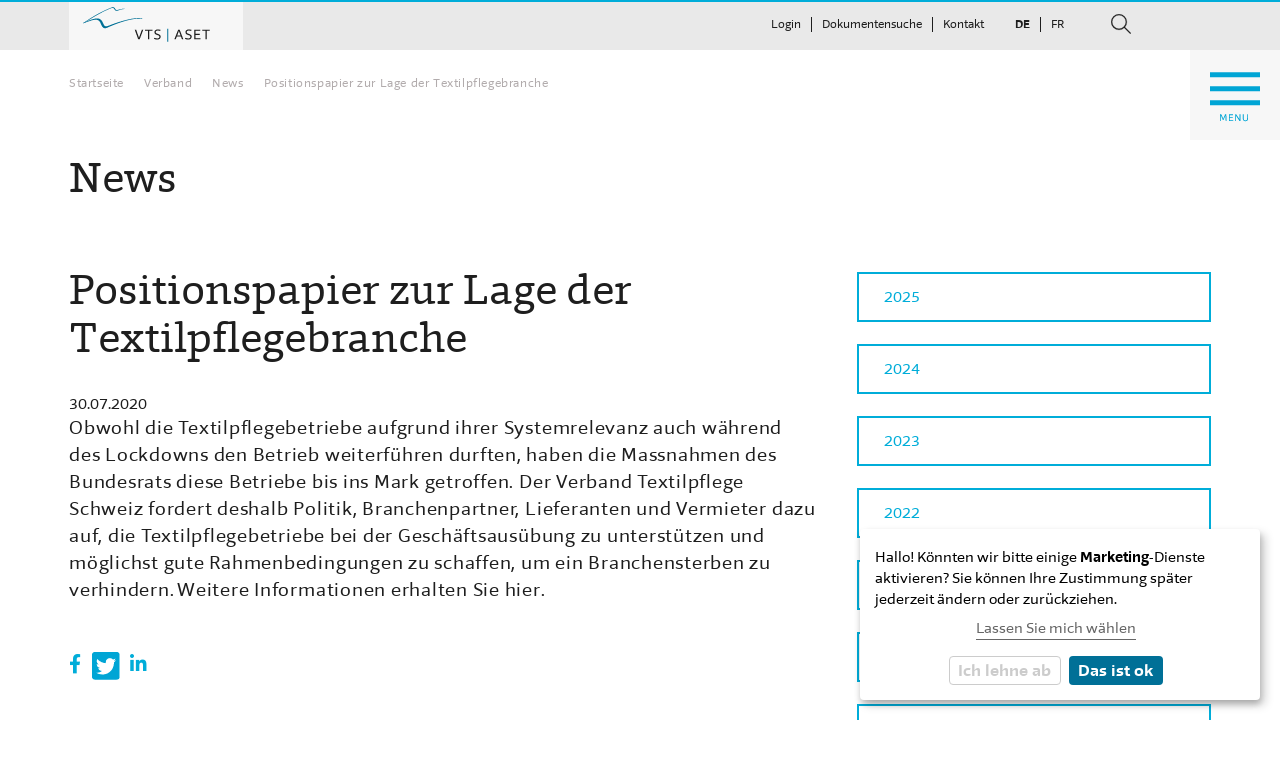

--- FILE ---
content_type: text/html; charset=utf-8
request_url: https://textilpflege.ch/verband/news/artikel/positionspapier-zur-lage-der-textilpflegebranche
body_size: 5481
content:
<!DOCTYPE html>
<html lang="de-CH">
<head>

<meta charset="utf-8">
<!-- 
	This website is powered by TYPO3 - inspiring people to share!
	TYPO3 is a free open source Content Management Framework initially created by Kasper Skaarhoj and licensed under GNU/GPL.
	TYPO3 is copyright 1998-2026 of Kasper Skaarhoj. Extensions are copyright of their respective owners.
	Information and contribution at https://typo3.org/
-->



<title> | Verband Textilpflege Schweiz VTS</title>
<meta http-equiv="x-ua-compatible" content="IE=edge" />
<meta name="generator" content="TYPO3 CMS" />
<meta name="viewport" content="width=device-width, initial-scale=1.0" />
<meta property="og:title" content="Positionspapier zur Lage der Textilpflegebranche" />
<meta property="og:type" content="article" />
<meta property="og:url" content="https://textilpflege.ch/verband/news/artikel/positionspapier-zur-lage-der-textilpflegebranche" />
<meta property="og:site_name" content="Verband Textilpflege Schweiz VTS" />
<meta property="og:locale" content="de_DE" />
<meta property="og:locale:alternate" content="fr_FR" />
<meta name="twitter:card" content="summary" />


<link rel="stylesheet" href="/typo3temp/assets/compressed/merged-06812cae7a84418c0db8e30d53baa8ed-920b14ce70d8cc07eb35bf8617d56321.css.gzip?1763048974" media="all">




<script src="/typo3temp/assets/compressed/klaro_config-829e8d29ab67edce2d41a2746173f486.js.gzip?1763048974" defer="defer"></script>



<style type="text/css"></style>
<script defer data-config="klaroConfig" type="application/javascript" src="https://cdn.kiprotect.com/klaro/v0.7/klaro-no-css.js"></script>

<link rel="apple-touch-icon" sizes="180x180" href="/apple-touch-icon.png">
<link rel="icon" type="image/png" sizes="32x32" href="/favicon-32x32.png">
<link rel="icon" type="image/png" sizes="16x16" href="/favicon-16x16.png">
<link rel="manifest" href="/site.webmanifest" crossorigin="use-credentials">
<link rel="mask-icon" href="/safari-pinned-tab.svg" color="#5bbad5">
<meta name="msapplication-TileColor" content="#ffffff">
<meta name="theme-color" content="#ffffff">
<!-- Matomo -->
<script>
  var _paq = window._paq = window._paq || [];
  _paq.push(['requireCookieConsent']);
  _paq.push(['trackPageView']);
  _paq.push(['enableLinkTracking']);
  (function() {
    var u="//klink06.sitestats.ch/";
    _paq.push(['setTrackerUrl', u+'matomo.php']);
    _paq.push(['setSiteId', '1']);
    var d=document, g=d.createElement('script'), s=d.getElementsByTagName('script')[0];
    g.async=true; g.src=u+'matomo.js'; s.parentNode.insertBefore(g,s);
  })();
</script>
<!-- End Matomo Code -->
<!-- Google tag (gtag.js) -->
<script async data-type="application/javascript" type="text/plain" data-name="google-tag-manager" src="https://www.googletagmanager.com/gtag/js?id=AW-11229904679"></script> <script> window.dataLayer = window.dataLayer || []; function gtag(){dataLayer.push(arguments);} gtag('js', new Date()); gtag('config', 'AW-11229904679'); </script>

<link rel="canonical" href="https://textilpflege.ch/verband/news/artikel/positionspapier-zur-lage-der-textilpflegebranche"/>

<link rel="alternate" hreflang="de-CH" href="https://textilpflege.ch/verband/news/artikel/positionspapier-zur-lage-der-textilpflegebranche"/>
<link rel="alternate" hreflang="fr-CH" href="https://textilpflege.ch/fr/association/actuel/article/positionspapier-zur-lage-der-textilpflegebranche0"/>
<link rel="alternate" hreflang="x-default" href="https://textilpflege.ch/verband/news/artikel/positionspapier-zur-lage-der-textilpflegebranche"/>
</head>
<body class="p-9" >
<!-- Pushy Menu -->
<nav class="pushy pushy-right">
  <ul><li class="pushy-link home"><a href="/">Home</a></li></ul><div class="left_col"><ul><li class="pushy-submenu"><a href="/verband/ziele-und-aufgaben" title="Verband">Verband</a><ul><li class="pushy-link"><a href="/verband/ziele-und-aufgaben" title="Ziele und Aufgaben">Ziele und Aufgaben</a></li><li class="pushy-link"><a href="/verband/mitgliedschaft" title="Mitgliedschaft">Mitgliedschaft</a></li><li class="pushy-link"><a href="/verband/vorstand" title="Vorstand">Vorstand</a></li><li class="pushy-link"><a href="/verband/kommissionen" title="Kommissionen">Kommissionen</a></li><li class="pushy-link"><a href="/verband/geschaeftsstelle" title="Geschäftsstelle">Geschäftsstelle</a></li><li class="pushy-link"><a href="/verband/simulac" title="Ausgleichkasse Simulac">Ausgleichkasse Simulac</a></li><li class="pushy-link"><a href="/verband/pensionskasse-simulac" title="Pensionskasse Simulac">Pensionskasse Simulac</a></li><li class="pushy-link"><a href="/verband/netzwerk" title="Netzwerk">Netzwerk</a></li><li class="pushy-link active"><a href="/verband/news/2025" title="News" class="active">News</a></li><li class="pushy-link"><a href="/verband/swissskills-2025" title="SwissSkills 2025">SwissSkills 2025</a></li></ul></li><li class="pushy-submenu"><a href="/service/arbeitssicherheit" title="Service">Service</a><ul><li class="pushy-link"><a href="/service/arbeitssicherheit" title="Arbeitssicherheit">Arbeitssicherheit</a></li><li class="pushy-link"><a href="/service/branchenkampagne" title="Branchenkampagne">Branchenkampagne</a></li><li class="pushy-link"><a href="/service/dokumentensuche" title="Dokumentensuche">Dokumentensuche</a></li><li class="pushy-link"><a href="/service/gesundheitswesen" title="Gesundheitswesen">Gesundheitswesen</a></li><li class="pushy-link"><a href="/service/hygiene" title="Hygiene">Hygiene</a></li><li class="pushy-link"><a href="/service/marktplatz" title="Marktplatz">Marktplatz</a></li><li class="pushy-link"><a href="/service/umwelt/nachhaltigkeit" title="Nachhaltigkeit">Nachhaltigkeit</a></li><li class="pushy-link"><a href="/service/schadenfaelle" title="Schadenfälle">Schadenfälle</a></li><li class="pushy-link"><a href="/service/textiles-washed-in-switzerland" title="Textiles washed in Switzerland">Textiles washed in Switzerland</a></li><li class="pushy-link"><a href="/service/umwelt/vkts" title="VKTS">VKTS</a></li></ul></li></ul></div><div class="right_col"><ul><li class="pushy-submenu"><a href="/ausbildung/interessierte" title="Ausbildung">Ausbildung</a><ul><li class="pushy-link"><a href="/ausbildung/interessierte" title="Berufslehre">Berufslehre</a></li><li class="pushy-link"><a href="/ausbildung/lernende" title="Lernende">Lernende</a></li><li class="pushy-link"><a href="/ausbildung/betriebe" title="Betriebe">Betriebe</a></li></ul></li><li class="pushy-submenu"><a href="/weiterbildung/fachkurse" title="Weiterbildung">Weiterbildung</a><ul><li class="pushy-link"><a href="/weiterbildung/fachkurse" title="Fachkurse">Fachkurse</a></li><li class="pushy-link"><a href="/weiterbildung/anmeldung" title="Anmeldung Fachkurse VTS">Anmeldung Fachkurse VTS</a></li><li class="pushy-link"><a href="/weiterbildung/lehrgaenge" title="Lehrgänge">Lehrgänge</a></li><li class="pushy-link"><a href="/weiterbildung/mitarbeiterwissen" title="Mitarbeiterwissen">Mitarbeiterwissen</a></li><li class="pushy-link"><a href="/weiterbildung/woerterbuch" title="Wörterbuch">Wörterbuch</a></li></ul></li><li class="pushy-submenu"><a href="/magazin/abonnieren" title="Magazin &lt;teps&gt;">Magazin <teps></a><ul><li class="pushy-link"><a href="/magazin/abonnieren" title="Abonnieren">Abonnieren</a></li><li class="pushy-link"><a href="/magazin/inserieren" title="Inserieren">Inserieren</a></li><li class="pushy-link"><a href="/magazin/archiv" title="Archiv">Archiv</a></li></ul></li><li class="pushy-submenu"><a href="/firma-suchen/mitglieder/aktivmitglieder" title="Firma suchen">Firma suchen</a><ul><li class="pushy-link"><a href="/firma-suchen/mitglieder/aktivmitglieder" title="Mitglieder">Mitglieder</a></li><li class="pushy-link"><a href="/firma-suchen/branchenlieferanten" title="Branchenlieferanten">Branchenlieferanten</a></li></ul></li></ul></div>
</nav>
<!-- Site Overlay -->
<div class="site-overlay"></div>
<!-- Menu Button -->
<div class="menu-btn">
    <a class="burger"></a>
</div>
<!-- Deko Border / Pushy Header Bar -->
<div class="border_top"></div>
<div class="pushy_top_bar"></div>
<!-- Logo / Meta / Lang -->
<div class="brand">
  <div class="wrapper">
    <div class="logo"><a href="/" class="logo-main ir" title="zurück zur Startseite">Home</a></div>
    <div class="meta">
      <table>
        <tr>
          <td class="nav_meta">
            <nav><ul><li><a href="/login" title="Login">Login</a></li><li><a href="/service/dokumentensuche" title="Dokumentensuche">Dokumentensuche</a></li><li><a href="/kontakt" title="Kontakt">Kontakt</a></li></ul></nav>
          </td>
          <td class="nav_lang">
            <nav><ul><li class="active"><a href="/verband/news/artikel/positionspapier-zur-lage-der-textilpflegebranche" title="deutsch">DE</a></li><li><a href="/fr/association/actuel/article/positionspapier-zur-lage-der-textilpflegebranche0" title="français">FR</a></li></ul></nav>
          </td>
          <td class="search">
            <form method="get" id="form_kesearch_pi1" name="form_kesearch_pi1" action="/suche/"><input type="hidden" name="id" value="15"><input type="text" id="ke_search_sword" name="tx_kesearch_pi1[sword]" placeholder="suchen..."><a href="/suche/" class="submit-md ir show-md">suchen</a><a href="javascript:void(0);" class="submit ir hidden-md">suchen</a></form>
          </td>
        </tr>
      </table>
    </div>
  </div>
</div>
<!-- Top Bar -->
<div class="top_bar">
  <div class="wrapper">
  </div>
</div>
<!-- Content -->
<div id="container">
  <div class="header_keyvisual">
    
  </div>
  <main>
    <div class="wrapper">
      <div class="inner">
        <div class="breadcrumbs">
          <nav><a href="/" target="_self" title="Startseite">Startseite</a><span class="spacer"></span><a href="/verband/ziele-und-aufgaben" target="_self" title="Verband">Verband</a><span class="spacer"></span><a href="/verband/news/2025" target="_self" title="News">News</a><span class="spacer"></span>Positionspapier zur Lage der Textilpflegebranche</nav>
        </div>
        <div class="main_title">
          <h1>News</h1>     
        </div>        
        <div class="col_66-33 clearfix">
          <div class="left">
            <div class="content">
              
   
<div id="c29" class=""><a id="c29" class="anchor_link"></a><div class="news news-single"><div class="article" itemscope="itemscope" itemtype="http://schema.org/Article"><div class="header"><h1 itemprop="headline">Positionspapier zur Lage der Textilpflegebranche</h1></div><div class="footer"><!-- date --><span class="news-list-date"><time itemprop="datePublished" datetime="2020-07-30">
						30.07.2020
					</time></span></div><!-- main text --><div class="news-text-wrap" itemprop="articleBody"><p>Obwohl die Textilpflegebetriebe aufgrund ihrer Systemrelevanz auch während des Lockdowns den Betrieb weiterführen durften, haben die Massnahmen des Bundesrats diese Betriebe bis ins Mark getroffen. Der Verband Textilpflege Schweiz fordert deshalb Politik, Branchenpartner, Lieferanten und Vermieter dazu auf, die Textilpflegebetriebe bei der Geschäftsausübung zu unterstützen und möglichst gute Rahmenbedingungen zu schaffen, um ein Branchensterben zu verhindern. Weitere Informationen erhalten Sie hier.</p></div><!-- related things --><div class="news-related-wrap"></div><div style="margin:3em 0;"><div data-backend-url="/verband/news/artikel?eID=shariff&amp;cHash=603f5b6e9297db7c771765a10de50548" data-services="['facebook','twitter','linkedin']" data-lang="de" class="shariff"></div></div><!-- Link Back --><p class="news-backlink-wrap"><a href="/verband/news/2025">
						Alle News
					</a></p></div></div></div>



            </div>
          </div>
          <div class="right">
            <aside>
              <ul class="subnav"><li><a href="/verband/news/2025" title="2025">2025</a></li><li><a href="/verband/news/2024" title="2024">2024</a></li><li><a href="/verband/news/2023" title="2023">2023</a></li><li><a href="/verband/news/2022" title="2022">2022</a></li><li><a href="/verband/news/2021" title="2021">2021</a></li><li><a href="/verband/news/2020" title="2020">2020</a></li><li><a href="/verband/news/2019" title="2019">2019</a></li><li><a href="/verband/news/2018" title="2018">2018</a></li><li><a href="/verband/news/2017" title="2017">2017</a></li><li><a href="/verband/news/2016" title="2016">2016</a></li><li><a href="/verband/news/2015" title="2015">2015</a></li><li><a href="/verband/news/2014" title="2014">2014</a></li><li><a href="/verband/news/2013" title="2013">2013</a></li><li><a href="/verband/news/2012" title="2012">2012</a></li><li><a href="/verband/news/2011" title="2011">2011</a></li><li><a href="/verband/news/2003-2010" title="2003-2010">2003-2010</a></li></ul>
              
	

            </aside>
          </div>
        </div>
      </div>
    </div>
  </main>
  <footer>
    <div class="footer_content">
      <div class="wrapper">
        <div class="inner">
          <div class="col_66-33 clearfix">
            <div class="left">
              <div class="vcard"><span class="fn org"><h4>Verband Textilpflege Schweiz</h4></span><div class="adr"><p><span class="street-address">Seilerstrasse 22</span><br>Postfach<br><span class="postal-code">3001</span> <span class="locality">Bern</span></p></div><p><span class="tel"><span class="type">T</span> <a href="tel:+41-31-310-20-30">031 310 20 30</a></span><br><span class="email"><a href="&#109;&#97;&#105;&#108;&#116;&#111;&#58;&#111;&#102;&#102;&#105;&#99;&#101;&#64;&#116;&#101;&#120;&#116;&#105;&#108;&#112;&#102;&#108;&#101;&#103;&#101;&#46;&#99;&#104;" title="E-Mail senden">office<span style='display:none'>whatever</span>@textilpflege.ch</a></span></p></div>
              <ul class="social_icons"><li><a href="https://www.facebook.com/verband.textilpflege.schweiz/" title="facebook.com" target="_blank"><svg xmlns="http://www.w3.org/2000/svg" width="24" height="24" viewBox="0 0 24 24"><path d="M19 0h-14c-2.761 0-5 2.239-5 5v14c0 2.761 2.239 5 5 5h14c2.762 0 5-2.239 5-5v-14c0-2.761-2.238-5-5-5zm-3 7h-1.924c-.615 0-1.076.252-1.076.889v1.111h3l-.238 3h-2.762v8h-3v-8h-2v-3h2v-1.923c0-2.022 1.064-3.077 3.461-3.077h2.539v3z"/></svg></a></li><li><a href="https://www.youtube.com/channel/UCwVeqnDo-LQ0nddP1p8k0mg" title="youtube.com" target="_blank"><svg xmlns="http://www.w3.org/2000/svg" width="24" height="24" viewBox="0 0 24 24"><path d="M10 9.333l5.333 2.662-5.333 2.672v-5.334zm14-4.333v14c0 2.761-2.238 5-5 5h-14c-2.761 0-5-2.239-5-5v-14c0-2.761 2.239-5 5-5h14c2.762 0 5 2.239 5 5zm-4 7c-.02-4.123-.323-5.7-2.923-5.877-2.403-.164-7.754-.163-10.153 0-2.598.177-2.904 1.747-2.924 5.877.02 4.123.323 5.7 2.923 5.877 2.399.163 7.75.164 10.153 0 2.598-.177 2.904-1.747 2.924-5.877z"/></svg></a></li><li><a href="https://www.instagram.com/verband.textilpflege.schweiz/" title="instagram.com" target="_blank"><svg xmlns="http://www.w3.org/2000/svg" width="24" height="24" viewBox="0 0 24 24"><path d="M15.233 5.488c-.843-.038-1.097-.046-3.233-.046s-2.389.008-3.232.046c-2.17.099-3.181 1.127-3.279 3.279-.039.844-.048 1.097-.048 3.233s.009 2.389.047 3.233c.099 2.148 1.106 3.18 3.279 3.279.843.038 1.097.047 3.233.047 2.137 0 2.39-.008 3.233-.046 2.17-.099 3.18-1.129 3.279-3.279.038-.844.046-1.097.046-3.233s-.008-2.389-.046-3.232c-.099-2.153-1.111-3.182-3.279-3.281zm-3.233 10.62c-2.269 0-4.108-1.839-4.108-4.108 0-2.269 1.84-4.108 4.108-4.108s4.108 1.839 4.108 4.108c0 2.269-1.839 4.108-4.108 4.108zm4.271-7.418c-.53 0-.96-.43-.96-.96s.43-.96.96-.96.96.43.96.96-.43.96-.96.96zm-1.604 3.31c0 1.473-1.194 2.667-2.667 2.667s-2.667-1.194-2.667-2.667c0-1.473 1.194-2.667 2.667-2.667s2.667 1.194 2.667 2.667zm4.333-12h-14c-2.761 0-5 2.239-5 5v14c0 2.761 2.239 5 5 5h14c2.762 0 5-2.239 5-5v-14c0-2.761-2.238-5-5-5zm.952 15.298c-.132 2.909-1.751 4.521-4.653 4.654-.854.039-1.126.048-3.299.048s-2.444-.009-3.298-.048c-2.908-.133-4.52-1.748-4.654-4.654-.039-.853-.048-1.125-.048-3.298 0-2.172.009-2.445.048-3.298.134-2.908 1.748-4.521 4.654-4.653.854-.04 1.125-.049 3.298-.049s2.445.009 3.299.048c2.908.133 4.523 1.751 4.653 4.653.039.854.048 1.127.048 3.299 0 2.173-.009 2.445-.048 3.298z"/></svg></a></li><li><a href="https://linkedin.com/company/verband-textilpflege-schweiz" title="linkedin.com" target="_blank"><svg xmlns="http://www.w3.org/2000/svg" width="24" height="24" viewBox="0 0 24 24"><path d="M19 0h-14c-2.761 0-5 2.239-5 5v14c0 2.761 2.239 5 5 5h14c2.762 0 5-2.239 5-5v-14c0-2.761-2.238-5-5-5zm-11 19h-3v-11h3v11zm-1.5-12.268c-.966 0-1.75-.79-1.75-1.764s.784-1.764 1.75-1.764 1.75.79 1.75 1.764-.783 1.764-1.75 1.764zm13.5 12.268h-3v-5.604c0-3.368-4-3.113-4 0v5.604h-3v-11h3v1.765c1.396-2.586 7-2.777 7 2.476v6.759z"/></svg></a></li></ul>
            </div>
            <div class="right">
              
<div id="c2" class=""><a id="c2" class="anchor_link"></a><header><h4 class="">
                Büroöffnungszeiten
            </h4></header><p>Montag–Freitag<br> 08.00–12.00 Uhr<br> 13.30–17.00 Uhr</p></div>


            </div>
          </div>
        </div>
      </div>
    </div>
  </footer>
  <div class="copy">
    <div class="wrapper">
      <div class="inner">
        <div class="col_66-33 clearfix">
          <div class="left">2018 Verband Textilpflege Schweiz</div><div class="right"><ul><li><a data-klaro-trigger="show" style="cursor:pointer;">Cookies</a></li><li><a href="/impressum" title="Impressum">Impressum</a></li><li><a href="/datenschutz" title="Datenschutz">Datenschutz</a></li></ul></div>
        </div>
      </div>
    </div>
  </div>
</div>
<script src="/typo3temp/assets/compressed/merged-46a1e2e2a0b4e69c756364290f8676d4-a6c9edddfcf85d0f5704681102461dff.js.gzip?1763048974"></script>

<script src="/typo3temp/assets/compressed/merged-013cb9179b8ad2feee683be60d89ce2e-e1d249e732913f83310324ddc9fdb83a.js.gzip?1763048974"></script>
<script src="/typo3temp/assets/compressed/Form.min-b66e237783084dc776f6256ff39b8693.js.gzip?1763048974" defer="defer"></script>
<script async="async" src="/typo3temp/assets/js/cfd16b174d7f7b046e20adbc2e0a1094.js?1761650678"></script>



</body>
</html>

--- FILE ---
content_type: image/svg+xml
request_url: https://textilpflege.ch/typo3conf/ext/klinkmainsite/Resources/Public/Images/Layout/icons/content/link.svg
body_size: 40
content:
<svg id="Ebene_1" data-name="Ebene 1" xmlns="http://www.w3.org/2000/svg" viewBox="0 0 20 20" preserveAspectRatio="xMinYMid"><defs><style>.cls-1{fill:#00a5d5;}</style></defs><title>Zeichen_link</title><path class="cls-1" d="M18.43,10A8.43,8.43,0,1,1,10,1.57,8.44,8.44,0,0,1,18.43,10Zm-.91,0A7.51,7.51,0,1,0,10,17.51,7.51,7.51,0,0,0,17.51,10Zm-5.09-.44H6.15c-.19,0-.25.06-.25.25v.4c0,.19.06.25.25.25h6.27l-2.11,2.09a.23.23,0,0,0,0,.36l.3.29c.13.13.21.13.34,0l2.79-2.79a.59.59,0,0,0,0-.8L11,6.82c-.13-.13-.21-.13-.34,0l-.3.29a.21.21,0,0,0,0,.34Z"/></svg>

--- FILE ---
content_type: image/svg+xml
request_url: https://textilpflege.ch/typo3conf/ext/klinkmainsite/Resources/Public/Images/Layout/logo/vts_logo_kl_130x40.svg
body_size: 609
content:
<svg id="Ebene_1" data-name="Ebene 1" xmlns="http://www.w3.org/2000/svg" viewBox="0 0 130 40"><defs><style>.cls-1{fill:#f7f7f7;}.cls-2{fill:#007097;}.cls-3{fill:#1e1e1e;}</style></defs><title>vts_logo_kl_130x40</title><rect class="cls-1" width="130" height="40"/><path class="cls-2" d="M58.76,15.15c-7.93-1.42-23,4.9-27.46,7-3.05,1.39-4.11-.15-5.39-3.43-1.86-4.7-6-2.94-13.46-.15-.22.08-.45-.24-.1-.39,10.77-4.7,13.61-4.8,16,1.37.76,2,2.16,1.81,4.28.93s19-7.39,26.36-5.7c.29.08.34.51-.19.41"/><path class="cls-2" d="M45,7.18a15.39,15.39,0,0,0-5.33,1.27,2.21,2.21,0,0,1-2.78-1.09c-.45-.85-1.13-1.29-1.93-1C30.12,8,21.69,12.5,12.45,18.53c-.18.12-.41-.19-.18-.35A106.08,106.08,0,0,1,35.1,5.8a2.08,2.08,0,0,1,2.48,1.26,1.64,1.64,0,0,0,2,.87C40.88,7.54,43.66,6.79,45,7c.13,0,.39.19,0,.2"/><path class="cls-3" d="M56,31.48l-2.8-7.78h1.11c1.84,5.15,2.08,5.87,2.27,6.5.18-.57.46-1.38,2.33-6.5H60l-2.9,7.78Z"/><path class="cls-3" d="M63.94,31.48V24.64H61.43V23.7h6v.94H65v6.84Z"/><path class="cls-3" d="M69.19,30.23a5.25,5.25,0,0,0,2.17.52c1.15,0,1.76-.48,1.76-1.25,0-.61-.2-.95-1.36-1.36l-1.05-.37a2,2,0,0,1-1.54-2.09c0-1.15.85-2.14,2.74-2.14a6.13,6.13,0,0,1,2.08.34l-.25.9a6.63,6.63,0,0,0-2-.36c-1.21,0-1.57.67-1.57,1.2s.15.9,1.17,1.26l1.09.39c1.24.45,1.73,1.1,1.73,2.09,0,1.26-.88,2.29-2.82,2.29a5.88,5.88,0,0,1-2.53-.56Z"/><path class="cls-2" d="M79.5,33.41V23h.77V33.41Z"/><path class="cls-3" d="M85.08,31.48l3.08-7.78h1.17l3,7.78H91.2l-.87-2.23H87.05l-.89,2.23Zm5-3.13c-.84-2.22-1.1-3-1.3-3.51-.19.52-.44,1.21-1.35,3.51Z"/><path class="cls-3" d="M94.11,30.23a5.17,5.17,0,0,0,2.16.52c1.15,0,1.77-.48,1.77-1.25,0-.61-.2-.95-1.36-1.36l-1.05-.37a2,2,0,0,1-1.55-2.09c0-1.15.86-2.14,2.75-2.14a6.13,6.13,0,0,1,2.08.34l-.25.9a6.68,6.68,0,0,0-2-.36c-1.21,0-1.57.67-1.57,1.2s.15.9,1.16,1.26l1.1.39c1.24.45,1.72,1.1,1.72,2.09,0,1.26-.87,2.29-2.82,2.29a5.83,5.83,0,0,1-2.52-.56Z"/><path class="cls-3" d="M101.23,31.48V23.7H106v.94h-3.8V27h3.49v.94h-3.49v2.63h4v.93Z"/><path class="cls-3" d="M110.32,31.48V24.64h-2.51V23.7h6v.94h-2.49v6.84Z"/></svg>

--- FILE ---
content_type: image/svg+xml
request_url: https://textilpflege.ch/typo3conf/ext/klinkmainsite/Resources/Public/Images/Layout/icons/content/link_hover.svg
body_size: 40
content:
<svg id="Ebene_1" data-name="Ebene 1" xmlns="http://www.w3.org/2000/svg" viewBox="0 0 20 20" preserveAspectRatio="xMinYMid"><defs><style>.cls-1{fill:#007097;}</style></defs><title>Zeichen_link</title><path class="cls-1" d="M18.43,10A8.43,8.43,0,1,1,10,1.57,8.44,8.44,0,0,1,18.43,10Zm-.91,0A7.51,7.51,0,1,0,10,17.51,7.51,7.51,0,0,0,17.51,10Zm-5.09-.44H6.15c-.19,0-.25.06-.25.25v.4c0,.19.06.25.25.25h6.27l-2.11,2.09a.23.23,0,0,0,0,.36l.3.29c.13.13.21.13.34,0l2.79-2.79a.59.59,0,0,0,0-.8L11,6.82c-.13-.13-.21-.13-.34,0l-.3.29a.21.21,0,0,0,0,.34Z"/></svg>

--- FILE ---
content_type: image/svg+xml
request_url: https://textilpflege.ch/typo3conf/ext/klinkmainsite/Resources/Public/Images/Layout/pushy/menu_open_90x90.svg
body_size: 358
content:
<svg id="Ebene_1" data-name="Ebene 1" xmlns="http://www.w3.org/2000/svg" viewBox="0 0 90 90"><defs><style>.cls-1,.cls-3{fill:none;}.cls-1{stroke:#00a5d5;stroke-width:5px;}.cls-2{fill:#00a5d5;}</style></defs><title>menu_90x90</title><line class="cls-1" x1="20" y1="24.78" x2="70" y2="24.78"/><line class="cls-1" x1="20" y1="38.78" x2="70" y2="38.78"/><line class="cls-1" x1="20" y1="52.78" x2="70" y2="52.78"/><path class="cls-2" d="M29.89,71.07l.21-6.76h1.24c1.3,2.91,1.66,3.74,1.91,4.4.28-.7.61-1.49,1.87-4.4h1.2l.23,6.76h-.89c-.13-3.67-.17-4.56-.19-5.68-.28.76-.59,1.53-1.92,4.56h-.68c-1.4-3.17-1.66-3.75-2-4.54,0,1.14,0,2.09-.15,5.66Z"/><path class="cls-2" d="M38.92,71.07V64.32H43.1v.82H39.8v2h3V68h-3v2.28h3.5v.81Z"/><path class="cls-2" d="M45.2,71.07V64.32h1c2.64,3.94,2.91,4.39,3.33,5.11,0-.87,0-1.84,0-5.11h.88v6.76H49.5c-2.39-3.68-3-4.56-3.44-5.33,0,.85,0,2,0,5.33Z"/><path class="cls-2" d="M58,68.26a3.72,3.72,0,0,1-.31,1.9,2.49,2.49,0,0,1-2.32,1,2.35,2.35,0,0,1-2.3-1.11,4.46,4.46,0,0,1-.26-1.82v-4h.89v4a4,4,0,0,0,.14,1.32c.18.47.64.84,1.58.84a1.53,1.53,0,0,0,1.53-.77,3.85,3.85,0,0,0,.18-1.35v-4H58Z"/><rect class="cls-3" width="90" height="90"/></svg>

--- FILE ---
content_type: image/svg+xml
request_url: https://textilpflege.ch/typo3conf/ext/klinkmainsite/Resources/Public/Images/Layout/icons/content/lupe.svg
body_size: 124
content:
<svg id="Ebene_1" data-name="Ebene 1" xmlns="http://www.w3.org/2000/svg" viewBox="0 0 20.13 20.13"><defs><style>.cls-1{fill:none;stroke:#1e1e1e;stroke-miterlimit:5.78;stroke-width:0.2px;}.cls-2{fill:#1e1e1e;}</style></defs><title>lupe</title><path class="cls-1" d="M18.27,11.67a6.84,6.84,0,1,1-6.84,6.84A6.84,6.84,0,0,1,18.27,11.67Zm5.2,12.83,5.9,5.9c.16.16.25.16.42,0l.35-.35c.16-.16.16-.28,0-.44l-5.87-5.87a8,8,0,0,0,1.94-5.23,7.94,7.94,0,1,0-7.93,8A7.84,7.84,0,0,0,23.47,24.5Z" transform="translate(-10.21 -10.48)"/><path class="cls-2" d="M18.26,26.46a7.94,7.94,0,1,1,7.93-8,8,8,0,0,1-1.94,5.22l5.87,5.87c.16.16.16.28,0,.44l-.35.35c-.16.16-.25.16-.42,0l-5.9-5.89A7.84,7.84,0,0,1,18.26,26.46Zm-6.84-8a6.83,6.83,0,1,0,6.84-6.84A6.84,6.84,0,0,0,11.42,18.51Z" transform="translate(-10.21 -10.48)"/></svg>

--- FILE ---
content_type: image/svg+xml
request_url: https://textilpflege.ch/typo3conf/ext/klinkmainsite/Resources/Public/Images/Layout/logo/vts_logo_kl_174x50.svg
body_size: 614
content:
<svg id="Ebene_1" data-name="Ebene 1" xmlns="http://www.w3.org/2000/svg" viewBox="0 0 174 50"><defs><style>.cls-1{fill:#f7f7f7;}.cls-2{fill:#007096;}.cls-3{fill:#1e1e1e;}</style></defs><title>vts_logo_kl_174x50</title><rect class="cls-1" width="174" height="50"/><path class="cls-2" d="M72.7,18.94C62.79,17.17,44,25.06,38.38,27.63c-3.81,1.74-5.14-.18-6.73-4.28-2.33-5.87-7.53-3.67-16.83-.18-.28.1-.56-.31-.12-.49,13.46-5.88,17-6,19.94,1.71,1,2.45,2.7,2.26,5.36,1.16s23.77-9.24,33-7.13c.36.1.42.65-.25.52"/><path class="cls-2" d="M55.46,9a19.35,19.35,0,0,0-6.67,1.59,2.75,2.75,0,0,1-3.47-1.37c-.57-1-1.41-1.6-2.42-1.23-6,2-16.54,7.66-28.08,15.21-.23.15-.51-.24-.22-.44C27.78,13.58,38,9.17,43.13,7.25c2.12-.71,3.1,1.58,3.1,1.58a2,2,0,0,0,2.5,1.08c1.63-.49,5.1-1.43,6.73-1.18.15,0,.48.24,0,.24"/><path class="cls-3" d="M69.22,39.35l-3.49-9.72h1.39C69.41,36.06,69.71,37,70,37.76c.21-.72.57-1.73,2.91-8.13h1.39l-3.63,9.72Z"/><path class="cls-3" d="M79.06,39.35V30.81H75.92V29.63h7.53v1.18H80.34v8.54Z"/><path class="cls-3" d="M85.47,37.79a6.47,6.47,0,0,0,2.7.64c1.44,0,2.21-.59,2.21-1.55,0-.76-.25-1.2-1.7-1.7l-1.31-.46a2.5,2.5,0,0,1-1.93-2.62c0-1.44,1.07-2.68,3.43-2.68a7.53,7.53,0,0,1,2.6.44L91.15,31a8.32,8.32,0,0,0-2.47-.45c-1.51,0-2,.84-2,1.5s.19,1.12,1.45,1.57l1.37.49c1.56.56,2.16,1.38,2.16,2.62,0,1.57-1.09,2.85-3.53,2.85a7.26,7.26,0,0,1-3.15-.7Z"/><path class="cls-2" d="M98.36,41.76V28.81h1v13Z"/><path class="cls-3" d="M105.33,39.35l3.86-9.72h1.45l3.75,9.72H113l-1.09-2.79h-4.1l-1.11,2.79Zm6.2-3.91c-1-2.78-1.38-3.7-1.63-4.39-.23.65-.54,1.51-1.68,4.39Z"/><path class="cls-3" d="M116.49,37.79a6.47,6.47,0,0,0,2.7.64c1.44,0,2.21-.59,2.21-1.55,0-.76-.25-1.2-1.7-1.7l-1.31-.46a2.5,2.5,0,0,1-1.93-2.62c0-1.44,1.06-2.68,3.42-2.68a7.55,7.55,0,0,1,2.61.44L122.17,31a8.38,8.38,0,0,0-2.47-.45c-1.51,0-2,.84-2,1.5s.19,1.12,1.45,1.57l1.37.49c1.55.56,2.16,1.38,2.16,2.62,0,1.57-1.09,2.85-3.53,2.85a7.26,7.26,0,0,1-3.15-.7Z"/><path class="cls-3" d="M125.23,39.35V29.63h6v1.18h-4.75v2.92h4.37v1.18h-4.37v3.28h5v1.16Z"/><path class="cls-3" d="M136.44,39.35V30.81h-3.13V29.63h7.52v1.18h-3.1v8.54Z"/></svg>

--- FILE ---
content_type: text/javascript; charset=utf-8
request_url: https://textilpflege.ch/typo3temp/assets/compressed/klaro_config-829e8d29ab67edce2d41a2746173f486.js.gzip?1763048974
body_size: 2025
content:
var klaroConfig = {
    mustConsent: false,
    acceptAll: true,

    translations: {
        // translationsed defined under the 'zz' language code act as default
        // translations.
        zz: {
            privacyPolicyUrl: '/#privacy',
        },
        // If you erase the "consentModal" translations, Klaro will use the
        // bundled translations.
        de: {
            privacyPolicyUrl: '/datenschutz',
            consentNotice: {
                description: 'Hallo! Könnten wir bitte einige {purposes}-Dienste aktivieren? Sie können Ihre Zustimmung später jederzeit ändern oder zurückziehen.',
                learnMore:
                    'Lassen Sie mich wählen',
            },
            consentModal: {
                title: 'Dienste, die wir nutzen möchten',
                description:
                    'Hier können Sie einsehen und anpassen, welche Information wir über Sie sammeln. Einträge die als "Beispiel" gekennzeichnet sind dienen lediglich zu Demonstrationszwecken und werden nicht wirklich verwendet.',
            },                
            inlineTracker: {
                description: 'Beispiel für ein Inline-Tracking Skript',
            },
            externalTracker: {
                description: 'Beispiel für ein externes Tracking Skript',
            },
            adsense: {
                description: 'Anzeigen von Werbeanzeigen (Beispiel)',
                title: 'Google AdSense Werbezeugs',
            },
            matomo: {
                description: 'Sammeln von Besucherstatistiken',
            },
            googleFonts: {
                description: 'Web-Schriftarten von Google gehostet',
            },
            purposes: {
                analytics: 'Besucher-Statistiken',
                security: 'Sicherheit',
                livechat: 'Live Chat',
                advertising: 'Anzeigen von Werbung',
                styling: 'Styling',
            },
        },
        en: {
            privacyPolicyUrl: '/datenschutz',
            consentNotice: {
                description: 'Hi! Could we please enable some additional services for {purposes}? You can always change or withdraw your consent later.',
                learnMore:
                    'Let me choose',
            },
            consentModal: {
                title: 'Services we would like to use',
                description:
                    'Here you can see and customize the information that we collect about you. Entries marked as "Example" are just for demonstration purposes and are not really used on this website.',
            },
            inlineTracker: {
                description: 'Example of an inline tracking script',
            },
            externalTracker: {
                description: 'Example of an external tracking script',
            },
            adsense: {
                description: 'Displaying of advertisements (just an example)',
                title: 'Google Adsense Advertisement',
            },
            matomo: {
                description: 'Collecting of visitor statistics',
            },
            googleFonts: {
                description: 'Web fonts hosted by Google',
            },
            purposes: {
                analytics: 'Analytics',
                security: 'Security',
                livechat: 'Livechat',
                advertising: 'Advertising',
                styling: 'Styling',
            },
        },
        fr: {
            ok: "J'accepte",
            acceptSelected: 'Confirmer ma sélection',
            privacyPolicyUrl: '/fr/protection-des-donnees',
            consentNotice: {
                description: 'Nous souhaitons activer des services supplémentaires à des fins marketing. Vous aurez toujours la possibilité de modifier ou de retirer votre consentement ultérieurement.',
                learnMore:
                    'Laissez-moi choisir',
            },
            consentModal: {
                title: 'Services que nous souhaitons utiliser',
                description:
                    'Vous pouvez ici évaluer et personnaliser les services que nous aimerions utiliser sur ce site. Activez ou désactivez les services comme bon vous semble.',
            },
        },
    },  

    services: [
        {
            name: 'google-tag-manager',
            required: true,
            purposes: ['marketing'],
            onAccept: `
                // we notify the tag manager about all services that were accepted. You can define
                // a custom event in GTM to load the service if consent was given.
                for(let k of Object.keys(opts.consents)){
                    if (opts.consents[k]){
                        let eventName = 'klaro-'+k+'-accepted'
                        dataLayer.push({'event': eventName})
                    }
                }
            `,
            onInit: `
                // initialization code here (will be executed only once per page-load)
                window.dataLayer = window.dataLayer || [];
                window.gtag = function(){dataLayer.push(arguments)}
                gtag('consent', 'default', {'ad_storage': 'denied', 'analytics_storage': 'denied', 'ad_user_data': 'denied', 'ad_personalization': 'denied'})
                gtag('set', 'ads_data_redaction', true)
            `,
        },
        {
            // In GTM, you should define a custom event trigger named `klaro-google-analytics-accepted` which should trigger the Google Analytics integration.
            name: 'google-analytics',
            cookies: [
                /^_ga(_.*)?/ // we delete the Google Analytics cookies if the user declines its use
            ],
            purposes: ['marketing'],
            onAccept: `
                // we grant analytics storage
                gtag('consent', 'update', {
                    'analytics_storage': 'granted',
                })
            `,
            onDecline: `
                // we deny analytics storage
                gtag('consent', 'update', {
                    'analytics_storage': 'denied',
                })
            `,
        },
        {
            name: 'google-ads',
            cookies: [],
            onAccept: `
                // we grant ad storage and personalization
                gtag('consent', 'update', {
                    'ad_storage': 'granted',
                    'ad_user_data': 'granted',
                    'ad_personalization': 'granted'
                })
            `,
            onDecline: `
                // we decline ad storage and personalization
                gtag('consent', 'update', {
                    'ad_storage': 'denied',
                    'ad_user_data': 'denied',
                    'ad_personalization': 'denied'
                })
            `,
            purposes: ['marketing'],
        },
    ]

    // callback: function (consent, service) {
    //  console.log('User consent for service ' + service.name + ': consent=' + consent);
    // },

};

document.addEventListener('DOMContentLoaded', function () {
    'use strict';
    const klaroShowElements = document.querySelectorAll("[data-klaro-trigger='show']");
    klaroShowElements.forEach(function (element) {
        element.addEventListener('click', function (e) {
            e.preventDefault();
            if (typeof klaroConfig !== 'undefined') {
                klaro.show(klaroConfig, !0);
            }
        });
    });
});


--- FILE ---
content_type: image/svg+xml
request_url: https://textilpflege.ch/typo3conf/ext/klinkmainsite/Resources/Public/Images/Layout/icons/content/download_hover.svg
body_size: 59
content:
<svg id="Ebene_1" data-name="Ebene 1" xmlns="http://www.w3.org/2000/svg" viewBox="0 0 20 20" preserveAspectRatio="xMinYMid"><defs><style>.cls-1{fill:#007097;}</style></defs><title>Zeichen_download</title><path class="cls-1" d="M1.57,10A8.43,8.43,0,1,1,10,18.43,8.42,8.42,0,0,1,1.57,10Zm15.94,0A7.51,7.51,0,1,0,10,17.51,7.51,7.51,0,0,0,17.51,10Zm-10.07.32c-.11-.11-.21-.11-.34,0l-.29.3c-.13.13-.13.21,0,.34l2.77,2.79a.61.61,0,0,0,.82,0c.91-.93,1.84-1.86,2.77-2.79.13-.13.13-.21,0-.34l-.29-.3a.23.23,0,0,0-.36,0l-2.09,2.11V6.15c0-.19-.06-.25-.25-.25H9.8c-.19,0-.25.06-.25.25v6.27Z"/></svg>